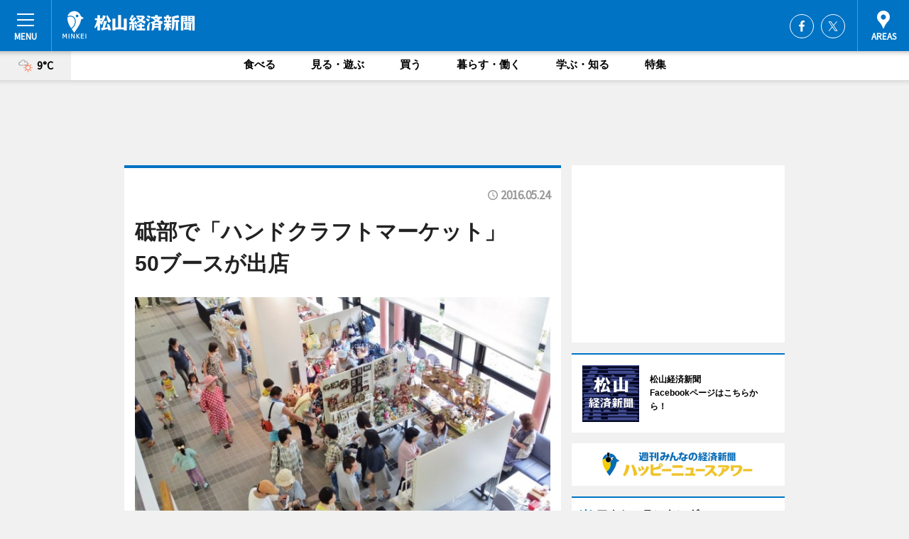

--- FILE ---
content_type: text/html; charset=utf-8
request_url: https://matsuyama.keizai.biz/headline/1796/
body_size: 67837
content:
<!DOCTYPE HTML>
<html>
<head>
<meta http-equiv="Content-Type" content="text/html; charset=utf-8">
<meta name="viewport" content="width=device-width,initial-scale=1,minimum-scale=1,maximum-scale=1,user-scalable=no">
<title>砥部で「ハンドクラフトマーケット」　50ブースが出店 - 松山経済新聞</title>

<meta name="keywords" content="愛媛,松山,経済,新聞,ニュース,カルチャー">
<meta name="description" content="砥部町文化会館（伊予郡砥部町宮内）で5月29日、「ハンドクラフトマーケット」が開催される。">
<meta property="fb:app_id" content="353092698125031">
<meta property="fb:admins" content="100001334499453">
<meta property="og:site_name" content="松山経済新聞">
<meta property="og:locale" content="ja_JP">
<meta property="og:type" content="article">
<meta name="twitter:card" content="summary_large_image">
<meta name="twitter:site" content="@minkei">
<meta property="og:title" content="砥部で「ハンドクラフトマーケット」　50ブースが出店">
<meta name="twitter:title" content="砥部で「ハンドクラフトマーケット」　50ブースが出店">
<link rel="canonical" href="https://matsuyama.keizai.biz/headline/1796/">
<meta property="og:url" content="https://matsuyama.keizai.biz/headline/1796/">
<meta name="twitter:url" content="https://matsuyama.keizai.biz/headline/1796/">
<meta property="og:description" content="砥部町文化会館（伊予郡砥部町宮内）で5月29日、「ハンドクラフトマーケット」が開催される。">
<meta name="twitter:description" content="砥部町文化会館（伊予郡砥部町宮内）で5月29日、「ハンドクラフトマーケット」が開催される。">
<meta property="og:image" content="https://images.keizai.biz/matsuyama_keizai/headline/1464071575_photo.jpg">
<meta name="twitter:image" content="https://images.keizai.biz/matsuyama_keizai/headline/1464071575_photo.jpg">
<link href="https://images.keizai.biz/favicon.ico" rel="shortcut icon">
<link href="https://ex.keizai.biz/common.8.3.0/css.1.0.6/common.min.css?1768990908" rel="stylesheet" type="text/css">
<link href="https://ex.keizai.biz/common.8.3.0/css.1.0.6/single.min.css?1768990908" rel="stylesheet" type="text/css">
<link href="https://matsuyama.keizai.biz/css/style.css" rel="stylesheet" type="text/css">
<link href="https://ex.keizai.biz/common.8.3.0/css.1.0.6/all.min.css" rel="stylesheet" type="text/css">
<link href="https://fonts.googleapis.com/css?family=Source+Sans+Pro" rel="stylesheet">
<link href="https://cdn.jsdelivr.net/npm/yakuhanjp@3.0.0/dist/css/yakuhanjp.min.css" rel=”preload” as="stylesheet" type="text/css">
<link href="https://ex.keizai.biz/common.8.3.0/css.1.0.6/print.min.css" media="print" rel="stylesheet" type="text/css">
<script>
var microadCompass = microadCompass || {};
microadCompass.queue = microadCompass.queue || [];
</script>
<script charset="UTF-8" src="//j.microad.net/js/compass.js" onload="new microadCompass.AdInitializer().initialize();" async></script>
<script type="text/javascript">
var PWT={};
var pbjs = pbjs || {};
pbjs.que = pbjs.que || [];
var googletag = googletag || {};
googletag.cmd = googletag.cmd || [];
var gptRan = false;
PWT.jsLoaded = function(){
    if(!location.hostname.match(/proxypy.org|printwhatyoulike.com/)){
        loadGPT();
    }
};
var loadGPT = function(){
    if (!gptRan) {
        gptRan = true;
        var gads = document.createElement('script');
        var useSSL = 'https:' == document.location.protocol;
        gads.src = (useSSL ? 'https:' : 'http:') + '//securepubads.g.doubleclick.net/tag/js/gpt.js';
        gads.async = true;
        var node = document.getElementsByTagName('script')[0];
        node.parentNode.insertBefore(gads, node);
        var pbjsEl = document.createElement("script");
        pbjsEl.type = "text/javascript";
        pbjsEl.src = "https://anymind360.com/js/2131/ats.js";
        var pbjsTargetEl = document.getElementsByTagName("head")[0];
        pbjsTargetEl.insertBefore(pbjsEl, pbjsTargetEl.firstChild);
    }
};
setTimeout(loadGPT, 500);
</script>
<script type="text/javascript">
(function() {
var purl = window.location.href;
var url = '//ads.pubmatic.com/AdServer/js/pwt/157255/3019';
var profileVersionId = '';
if(purl.indexOf('pwtv=')>0){
    var regexp = /pwtv=(.*?)(&|$)/g;
    var matches = regexp.exec(purl);
    if(matches.length >= 2 && matches[1].length > 0){
    profileVersionId = '/'+matches[1];
    }
}
var wtads = document.createElement('script');
wtads.async = true;
wtads.type = 'text/javascript';
wtads.src = url+profileVersionId+'/pwt.js';
var node = document.getElementsByTagName('script')[0];
node.parentNode.insertBefore(wtads, node);
})();
</script>
<script>
window.gamProcessed = false;
window.gamFailSafeTimeout = 5e3;
window.reqGam = function () {
    if (!window.gamProcessed) {
        window.gamProcessed = true;
        googletag.cmd.push(function () {
            googletag.pubads().refresh();
        });
    }
};
setTimeout(function () {
    window.reqGam();
}, window.gamFailSafeTimeout);
var googletag = googletag || {};
googletag.cmd = googletag.cmd || [];
googletag.cmd.push(function(){
let issp = false;
let hbSlots = new Array();
let amznSlots = new Array();
const ua = window.navigator.userAgent.toLowerCase();
if (ua.indexOf('iphone') > 0 || ua.indexOf('ipod') > 0 || ua.indexOf('android') > 0 && ua.indexOf('mobile') > 0) {
    issp = true;
}
if (issp === true) {
    amznSlots.push(googletag.defineSlot('/159334285/sp_minkei_header_1st', [[320, 100], [320, 50]], 'div-gpt-ad-1576055139196-0').addService(googletag.pubads()));
    hbSlots.push(googletag.defineSlot('/159334285/sp_minkei_list_1st', [[336, 280], [300, 250], [320, 100], [320, 50], [200, 200], 'fluid'], 'div-gpt-ad-1580717788210-0').addService(googletag.pubads()));
    hbSlots.push(googletag.defineSlot('/159334285/sp_minkei_inarticle', ['fluid', [300, 250], [336, 280], [320, 180], [1, 1]], 'div-gpt-ad-1576055195029-0').addService(googletag.pubads()));
    hbSlots.push(googletag.defineSlot('/159334285/sp_minkei_footer_1st', ['fluid', [300, 250], [336, 280], [320, 100], [320, 50], [200, 200]], 'div-gpt-ad-1576055033248-0').addService(googletag.pubads()));
    hbSlots.push(googletag.defineSlot('/159334285/sp_minkei_footer_2nd', [[300, 250], 'fluid', [336, 280], [320, 180], [320, 100], [320, 50], [200, 200]], 'div-gpt-ad-1576037774006-0').addService(googletag.pubads()));
    hbSlots.push(googletag.defineSlot('/159334285/sp_minkei_footer_3rd', [[300, 250], [336, 280], [320, 100], [320, 50], [200, 200], 'fluid'], 'div-gpt-ad-1576055085577-0').addService(googletag.pubads()));
    hbSlots.push(googletag.defineSlot('/159334285/sp_minkei_overlay', [320, 50], 'div-gpt-ad-1584427815478-0').addService(googletag.pubads()));
    hbSlots.push(googletag.defineSlot('/159334285/sp_minkei_infeed_1st', ['fluid', [320, 100], [300, 100]], 'div-gpt-ad-1580370696425-0').addService(googletag.pubads()));
    hbSlots.push(googletag.defineSlot('/159334285/sp_minkei_infeed_2st', [[300, 100], 'fluid', [320, 100]], 'div-gpt-ad-1580370846543-0').addService(googletag.pubads()));
    hbSlots.push(googletag.defineSlot('/159334285/sp_minkei_infeed_3rd', [[300, 100], 'fluid', [320, 100]], 'div-gpt-ad-1580370937978-0').addService(googletag.pubads()));
} else {
    amznSlots.push(googletag.defineSlot('/159334285/pc_minkei_header_1st', [[728, 90], [750, 100], [970, 90]], 'div-gpt-ad-1576054393576-0').addService(googletag.pubads()));
    amznSlots.push(googletag.defineSlot('/159334285/pc_minkei_right_1st', ['fluid', [300, 250]], 'div-gpt-ad-1576054711791-0').addService(googletag.pubads()));
    hbSlots.push(googletag.defineSlot('/159334285/pc_minkei_right_2nd', ['fluid', [300, 250], [200, 200]], 'div-gpt-ad-1576054772252-0').addService(googletag.pubads()));
    hbSlots.push(googletag.defineSlot('/159334285/pc_minkei_inarticle', ['fluid', [300, 250], [336, 280]], 'div-gpt-ad-1576054895453-0').addService(googletag.pubads()));
    hbSlots.push(googletag.defineSlot('/159334285/pc_minkei_right_3rd', [[300, 250], 'fluid', [300, 600], [160, 600], [200, 200]], 'div-gpt-ad-1576054833870-0').addService(googletag.pubads()));
    amznSlots.push(googletag.defineSlot('/159334285/pc_minkei_left_1st', ['fluid', [300, 250]], 'div-gpt-ad-1576037145616-0'). addService(googletag.pubads()));
    hbSlots.push(googletag.defineSlot('/159334285/pc_minkei_infeed_1st', ['fluid'], 'div-gpt-ad-1580370696425-0').addService(googletag.pubads()));
    hbSlots.push(googletag.defineSlot('/159334285/pc_minkei_infeed_2st', ['fluid'], 'div-gpt-ad-1580370846543-0').addService(googletag.pubads()));
    hbSlots.push(googletag.defineSlot('/159334285/pc_minkei_infeed_3rd', ['fluid'], 'div-gpt-ad-1580370937978-0').addService(googletag.pubads()));
}

const interstitialSlot = googletag.defineOutOfPageSlot('/159334285/minkei_interstitial', googletag.enums.OutOfPageFormat.INTERSTITIAL);
if (interstitialSlot) amznSlots.push(interstitialSlot.addService(googletag.pubads()));
if (!googletag.pubads().isInitialLoadDisabled()) {
    googletag.pubads().disableInitialLoad();
}
googletag.pubads().enableSingleRequest();
googletag.pubads().collapseEmptyDivs();
googletag.enableServices();
googletag.pubads().refresh(amznSlots);
googletag.pubads().addEventListener('slotRequested', function(event) {
var elemId = event.slot.getSlotElementId();
for (var i = 0; i < hbSlots.length; i++) {
    if (hbSlots[i].getSlotElementId() == elemId) {
        window.gamProcessed = true;
    }
}
});
});
</script>
<script async src="//pagead2.googlesyndication.com/pagead/js/adsbygoogle.js"></script>
<script src="https://cdn.gmossp-sp.jp/ads/receiver.js"></script>
</head>
<body>

<div id="wrap">
<div id="header">
<div class="inner">
<div id="menuBtn"><span></span></div>
<h1 class="logo"><a href="https://matsuyama.keizai.biz/">松山経済新聞</a></h1>
<div id="areasBtn"><span></span></div>
<ul class="sns">
<li class="fb"><a href="https://www.facebook.com/matsuyamakeizai" target="_blank">Facebook</a></li><li class="tw"><a href="https://twitter.com/matsuyamakeizai" target="_blank">Twitter</a></li></ul>
</div>
</div>
<div id="gNavi">
<div id="weather"><a href="https://matsuyama.keizai.biz/weather/"><img src="https://images.keizai.biz/img/weather/201.svg" alt=""><span>9°C</span></a></div>
<div class="link">
<ul>
<li><a href="https://matsuyama.keizai.biz/gourmet/archives/1/">食べる</a></li>
<li><a href="https://matsuyama.keizai.biz/play/archives/1/">見る・遊ぶ</a></li>
<li><a href="https://matsuyama.keizai.biz/shopping/archives/1/">買う</a></li>
<li><a href="https://matsuyama.keizai.biz/life/archives/1/">暮らす・働く</a></li>
<li><a href="https://matsuyama.keizai.biz/study/archives/1/">学ぶ・知る</a></li>
<li><a href="https://matsuyama.keizai.biz/special/archives/1/">特集</a></li>
</ul>
</div>
</div>
<div id="topBnr">
<script>
const spw = 430;
const hbnr = document.createElement('div');
const cbnr = document.createElement('div');
if (screen.width <= spw) {
    hbnr.classList.add("bnrW320");
    cbnr.setAttribute('id', 'div-gpt-ad-1576055139196-0');
} else {
    hbnr.classList.add("bnrWPC");
    cbnr.setAttribute('id', 'div-gpt-ad-1576054393576-0');
}
hbnr.appendChild(cbnr);
document.currentScript.parentNode.appendChild(hbnr);
if (screen.width <= spw) {
    googletag.cmd.push(function() { googletag.display('div-gpt-ad-1576055139196-0'); });
} else {
    googletag.cmd.push(function() { googletag.display('div-gpt-ad-1576054393576-0'); });
}
</script>
</div>

<div id="container">
<div class="contents" id="topBox">
<div class="box">
<div class="ttl">
<span></span>
<time>2016.05.24</time>
<h1>砥部で「ハンドクラフトマーケット」　50ブースが出店</h1>
</div>
<div class="main">
<img src="https://images.keizai.biz/matsuyama_keizai/headline/1464071575_photo.jpg" alt="前回のイベントの様子">
<h2>前回のイベントの様子</h2>
</div>
<script>var _puri = "https://matsuyama.keizai.biz/headline/1796/";</script>
<div class="snsArea">
<ul>
<li class="fb"><a href="https://www.facebook.com/share.php?u=https://matsuyama.keizai.biz/headline/1796/" class="popup" target="_blank"></a><span id="fb_count"><p id="fb_count_num">0</p></span></li>
<li class="tw"><a href="https://twitter.com/intent/tweet?url=https://matsuyama.keizai.biz/headline/1796/&text=砥部で「ハンドクラフトマーケット」　50ブースが出店" class="popup" target="_blank"></a></li>
<li class="line"><a href="https://line.me/R/msg/text/?%E7%A0%A5%E9%83%A8%E3%81%A7%E3%80%8C%E3%83%8F%E3%83%B3%E3%83%89%E3%82%AF%E3%83%A9%E3%83%95%E3%83%88%E3%83%9E%E3%83%BC%E3%82%B1%E3%83%83%E3%83%88%E3%80%8D%E3%80%8050%E3%83%96%E3%83%BC%E3%82%B9%E3%81%8C%E5%87%BA%E5%BA%97%0d%0ahttps%3A%2F%2Fmatsuyama.keizai.biz%2Fheadline%2F1796%2F" class="popup" target="_blank"></a></li>
<li class="htn"><a href="http://b.hatena.ne.jp/entry/https://matsuyama.keizai.biz/headline/1796/" target="_blank"></a><span id="htn_count">&nbsp;</span></li>
</ul>
</div>
<div class="txt">
<div class="img">
<p>　砥部町文化会館（伊予郡砥部町宮内）で5月29日、「ハンドクラフトマーケット」が開催される。</p>
<p><a href="http://matsuyama.keizai.biz/photoflash/957/" class="photo">前回のイベントの様子</a></p>
<div class="bnr">
<script>
const _bnr = document.createElement('div');
if (screen.width <= spw) {
  _bnr.setAttribute('id', 'div-gpt-ad-1576055195029-0');
} else {
  _bnr.setAttribute('id', 'div-gpt-ad-1576054895453-0');
}
document.currentScript.parentNode.appendChild(_bnr);
if (screen.width <= spw) {
  googletag.cmd.push(function() { googletag.display('div-gpt-ad-1576055195029-0'); });
} else {
  googletag.cmd.push(function() { googletag.display('div-gpt-ad-1576054895453-0'); });
}
</script>
<span>［広告］</span></div>
<p>　個人で手作り作品を製作している人や販売している人々が出店・販売することで人や物のつながりや今後の製作・販売意欲を高めることを目的として開催する同イベントは、今回で17回目。毎回1000人ほどが来場し、購入者と作家が直接コミュニケーションを取る機会となっている。</p>
<p>　今回は洋服やアクセサリー、小物など50ブースが出店予定。1階ロビーでは福祉施設「ハートピアみなみ」が初出店し、手作り弁当や無添加クッキーを販売するほか、出張カフェ「おでカフェ」によるコーヒー、ジュース、ブラウニーの提供も。</p>
<p>　2階調理室前では、同会館主催のパン教室「一日パン屋さん」によるはだか麦を使ったあんぱんやメロンパン（2個入り＝300円）などのパンの販売を行う。</p>
<p>　同館担当者は「新規出店者や、出店希望、継続開催希望者の声は多く、イベントの意義を感じている。今後より多くの出店を増やせるようブースの大きさや出店物のバリエーションを増やすなどの検討をしている」と話す。「今後も人や物のつながりや出店者の製作意欲を高めていけるような催し作りを行っていきたい」とも。</p>
<p>　開催時間は10時～15時（パンの販売は14時まで）。</p>
</div>
</div>
<ul class="btnList article">
<li class="send"><a href="https://matsuyama.keizai.biz/mapnews/1796/">地図を見る</a></li>
</ul>
</div>
<div class="box">
<ul class="thumb related">
<li>
<a href="http://abeno.keizai.biz/headline/2148/">
<div class="img"><img src="https://images.keizai.biz/abeno_keizai/thumbnail/1463994980_mini.jpg" alt=""></div>
<div class="relbox">
<h3>阿倍野の桃ヶ池長屋で「むすびの市」 手作り品販売など（あべの経済新聞）</h3>
<small>あべの経済新聞</small>
</div>
</a>
</li>
<li>
<a href="http://yokote.keizai.biz/headline/117/">
<div class="img"><img src="https://images.keizai.biz/yokote_keizai/thumbnail/1463988295_mini.jpg" alt=""></div>
<div class="relbox">
<h3>湯沢で「ゆざわグリーンマルシェ」 手作り雑貨や工芸作家ら47組参加（横手経済新聞）</h3>
<small>横手経済新聞</small>
</div>
</a>
</li>
</ul>
<ul class="thumb related nb">
<li>
<a href="http://tenjin.keizai.biz/headline/5450/">
<div class="img"><img src="https://images.keizai.biz/tenjin_keizai/thumbnail/1463969457_mini.jpg" alt=""></div>
<div class="relbox">
<h3>福岡・薬院でのみの市「てんてん市」×飲食店はしご「サルー祭り」（天神経済新聞）</h3>
<small>天神経済新聞</small>
</div>
</a>
</li>
<li>
<a href="http://funabashi.keizai.biz/headline/1478/">
<div class="img"><img src="https://images.keizai.biz/funabashi_keizai/thumbnail/1463732437_mini.jpg" alt=""></div>
<div class="relbox">
<h3>船橋「春のきらゆめ」にアート＆クラフト市が初出店 芸術家の作品も（船橋経済新聞）</h3>
<small>船橋経済新聞</small>
</div>
</a>
</li>
</ul>
<ul class="thumb related nb">
<li class="link"><div class="sdbox"><a href="http://www.tobebunka.jp/" target="_blank" class="win">砥部町文化会館</a></div></li>
</ul>
<ul class="snsList">
<li>
<a href="https://twitter.com/share" class="twitter-share-button popup" data-url="https://matsuyama.keizai.biz/headline/1796/" data-text="砥部で「ハンドクラフトマーケット」　50ブースが出店" data-lang="ja"></a><script>!function(d,s,id){var js,fjs=d.getElementsByTagName(s)[0],p='https';if(!d.getElementById(id)){js=d.createElement(s);js.id=id;js.src=p+'://platform.twitter.com/widgets.js';fjs.parentNode.insertBefore(js,fjs);}}(document, 'script', 'twitter-wjs');</script>
</li>
<li>
<div id="fb-root"></div>
<script async defer crossorigin="anonymous" src="https://connect.facebook.net/ja_JP/sdk.js#xfbml=1&version=v9.0&appId=353092698125031&autoLogAppEvents=1" nonce="mlP5kZZA"></script>
<div class="fb-share-button" data-href="https://matsuyama.keizai.biz/headline/1796/" data-layout="button_count" data-size="small"><a target="_blank" href="https://www.facebook.com/sharer/sharer.php?u=https%3A%2F%2Fmatsuyama.keizai.biz%2Fheadline%2F1796%2F&amp;src=sdkpreparse" class="fb-xfbml-parse-ignore">シェア</a></div>
</li>
<li>
<div class="line-it-button" data-lang="ja" data-type="share-a" data-url="https://matsuyama.keizai.biz/headline/1796/" style="display: none;"></div>
<script src="https://d.line-scdn.net/r/web/social-plugin/js/thirdparty/loader.min.js" async="async" defer="defer"></script>
</li>
<li>
<a href="http://b.hatena.ne.jp/entry/" class="hatena-bookmark-button" data-hatena-bookmark-layout="basic-label-counter" data-hatena-bookmark-lang="ja" data-hatena-bookmark-height="20" title="はてなブックマークに追加"><img src="https://b.st-hatena.com/images/entry-button/button-only@2x.png" alt="はてなブックマークに追加" width="20" height="20" style="border: none;" /></a><script type="text/javascript" src="https://b.st-hatena.com/js/bookmark_button.js" charset="utf-8" async="async"></script>
</li>
</ul>
<div class="pager">
<ul>
<li class="prev"><a href="https://matsuyama.keizai.biz/headline/1795/"><span>前の記事</span></a></li><li class="next"><a href="https://matsuyama.keizai.biz/headline/1797/"><span>次の記事</span></a></li></ul>
</div>
</div>
</div>
<div class="box" style="text-align: center;">
<div id="middleBnr" class="box bnr">
<script>
if (screen.width <= spw) {
    const _cMiddleBnr = document.createElement('div');
    _cMiddleBnr.setAttribute('id', 'div-gpt-ad-1580717788210-0');
    document.currentScript.parentNode.appendChild(_cMiddleBnr);
    googletag.cmd.push(function() { googletag.display('div-gpt-ad-1580717788210-0'); });
}
</script>

</div>
</div>
<div id="info">
<div id="category">

<div class="box special">
<div class="ttl"><h2>特集</h2></div>
<ul class="thumbB">
<li>
<a href="https://matsuyama.keizai.biz/column/1/">
<div class="img"><img class="lazy" src="https://images.keizai.biz/img/extras/noimage.png" data-src="https://matsuyama.keizai.biz/img/column/1623739602/1623812043index.jpg" alt="【地域特集】三津「旧鈴木家住宅」が国の登録有形文化財に　地域内で8棟目の登録"></div>
<div class="block">
<span>エリア特集</span>
<h3>【地域特集】三津「旧鈴木家住宅」が国の登録有形文化財に　地域内で8棟目の登録</h3>
</div>
</a>
</li>
</ul>
<div class="more"><a href="https://matsuyama.keizai.biz/special/archives/1/"><span>もっと見る</span></a></div>
</div>
<div class="box latestnews">
<div class="ttl"><h2>最新ニュース</h2></div>
<div class="thumbA">
<a href="https://matsuyama.keizai.biz/headline/2563/">
<div class="img">
<img src="https://images.keizai.biz/matsuyama_keizai/headline/1647217571_photo.jpg" alt="">
</div>
<span>見る・遊ぶ</span>
<h3>松山で早崎雅巳さんの個展「Snow Boots」　東温拠点に多彩な活動</h3>
<p>松山の「3ta2（サンタニ）ギャラリー」（松山市高井町、TEL 089-970-1043）で3月5日から、愛媛県在住のアーティスト早崎雅巳さんの個展「Snow Boots」が開かれている。</p>
</a>
</div>
<ul class="thumbC">
<li>
<a href="https://matsuyama.keizai.biz/headline/2562/">
<div class="img">
<img src="https://images.keizai.biz/matsuyama_keizai/thumbnail/1646206894_mini.jpg" alt="">
</div>
<div class="block">
<span>暮らす・働く</span><h3>松山で「愛媛デジ女プロジェクト」　仲間と一緒にデジタル技術学んでスキルアップ</h3>
</div>
</a>
</li>
<li>
<a href="https://matsuyama.keizai.biz/headline/2561/">
<div class="img">
<img src="https://images.keizai.biz/matsuyama_keizai/thumbnail/1645182692_mini.jpg" alt="">
</div>
<div class="block">
<span>暮らす・働く</span><h3>松山のコワーキングスペース5施設が無料体験利用ウイーク　オンラインイベントも</h3>
</div>
</a>
</li>
<li>
<a href="https://matsuyama.keizai.biz/headline/2560/">
<div class="img">
<img src="https://images.keizai.biz/matsuyama_keizai/thumbnail/1645165751_mini.jpg" alt="">
</div>
<div class="block">
<span>暮らす・働く</span><h3>都市部人材と地域企業をマッチング　松山で「だんだん複業団」事例報告会</h3>
</div>
</a>
</li>
<li>
<a href="https://matsuyama.keizai.biz/headline/2559/">
<div class="img">
<img src="https://images.keizai.biz/matsuyama_keizai/thumbnail/1644983984_mini.jpg" alt="">
</div>
<div class="block">
<span>食べる</span><h3>松山・三津のビストロサンジャック、瀬戸内魚介欧風ラーメンを週末限定で提供</h3>
</div>
</a>
</li>
<li>
<a href="https://matsuyama.keizai.biz/headline/2558/">
<div class="img">
<img src="https://images.keizai.biz/matsuyama_keizai/thumbnail/1643692228_mini.jpg" alt="">
</div>
<div class="block">
<span>食べる</span><h3>松山に食料雑貨店「スリープサンデーサロン」　国内外のこだわり食品や調味料そろえる</h3>
</div>
</a>
</li>
<li id="_ads">
<div id='div-gpt-ad-1580370696425-0'>
<script>
googletag.cmd.push(function() { googletag.display('div-gpt-ad-1580370696425-0'); });
</script>
</div>
</li>

</ul>
<div class="more"><a href="https://matsuyama.keizai.biz/headline/archives/1/"><span>もっと見る</span></a></div>
</div>
<div class="box play">
<div class="ttl"><h2>見る・遊ぶ</h2></div>
<div class="thumbA">
<a href="https://matsuyama.keizai.biz/headline/2563/">
<div class="img"><img class="lazy" src="https://images.keizai.biz/img/extras/noimage.png" data-src="https://images.keizai.biz/matsuyama_keizai/headline/1647217571_photo.jpg" alt=""></div>
<span>見る・遊ぶ</span>
<h3>松山で早崎雅巳さんの個展「Snow Boots」　東温拠点に多彩な活動</h3>
<p>松山の「3ta2（サンタニ）ギャラリー」（松山市高井町、TEL 089-970-1043）で3月5日から、愛媛県在住のアーティスト早崎雅巳さんの個展「Snow Boots」が開かれている。</p>
</a>
</div>
<ul class="thumbC">
<li>
<a href="https://matsuyama.keizai.biz/headline/2556/">
<div class="img"><img class="lazy" src="https://images.keizai.biz/img/extras/noimage.png" data-src="https://images.keizai.biz/matsuyama_keizai/headline/1642487532.jpg" alt=""></div>
<div class="block">
<span>見る・遊ぶ</span>
<h3>松山で小さな版画の展覧会「シードストーリーズ21＿22」 さまざまな技法の魅力伝える</h3>
</div>
</a>
</li>
<li>
<a href="https://matsuyama.keizai.biz/headline/2554/">
<div class="img"><img class="lazy" src="https://images.keizai.biz/img/extras/noimage.png" data-src="https://images.keizai.biz/matsuyama_keizai/headline/1640852519.jpg" alt=""></div>
<div class="block">
<span>見る・遊ぶ</span>
<h3>三津浜商店街で「ながーい新年書き初め大会」　冬休みの書き初め仕上げるコーナーも</h3>
</div>
</a>
</li>
<li>
<a href="https://matsuyama.keizai.biz/headline/2552/">
<div class="img"><img class="lazy" src="https://images.keizai.biz/img/extras/noimage.png" data-src="https://images.keizai.biz/matsuyama_keizai/headline/1640666279.jpg" alt=""></div>
<div class="block">
<span>見る・遊ぶ</span>
<h3>松山で「愛媛・演劇の21世紀チラシーアーカイブ展」トーク企画や演劇人サミットも</h3>
</div>
</a>
</li>
<li id="_ads15">
<div id='div-gpt-ad-1580370846543-0'>
<script>
googletag.cmd.push(function() { googletag.display('div-gpt-ad-1580370846543-0'); });
</script>
</div>
</li>

</ul>
<div class="more"><a href="https://matsuyama.keizai.biz/play/archives/1/"><span>もっと見る</span></a></div>
</div>
<script>
if (screen.width <= spw) {
    const _bnr = document.createElement('div');
    const _cbnr = document.createElement('div');
    _bnr.classList.add('box', 'oauth', 'sp');
    _cbnr.setAttribute('id', 'div-gpt-ad-1580370696425-0');
    _bnr.appendChild(_cbnr);
    document.currentScript.parentNode.appendChild(_bnr);
    googletag.cmd.push(function() { googletag.display('div-gpt-ad-1580370696425-0'); });
}
</script>
<div class="box study">
<div class="ttl"><h2>学ぶ・知る</h2></div>
<div class="thumbA">
<a href="https://matsuyama.keizai.biz/headline/2562/">
<div class="img"><img class="lazy" src="https://images.keizai.biz/img/extras/noimage.png" data-src="https://images.keizai.biz/matsuyama_keizai/headline/1646206894_photo.jpg" alt=""></div>
<span>学ぶ・知る</span>
<h3>松山で「愛媛デジ女プロジェクト」　仲間と一緒にデジタル技術学んでスキルアップ</h3>
<p>松山で2月17日、女性が基礎的なデジタル技術を身につけて「働き方のアップデート」を目指す人材教育サービス「愛媛デジ女JOBトレーニング」が開講した。</p>
</a>
</div>
<ul class="thumbC">
<li>
<a href="https://matsuyama.keizai.biz/headline/2561/">
<div class="img"><img class="lazy" src="https://images.keizai.biz/img/extras/noimage.png" data-src="https://images.keizai.biz/matsuyama_keizai/headline/1645182692.jpg" alt=""></div>
<div class="block">
<span>学ぶ・知る</span>
<h3>松山のコワーキングスペース5施設が無料体験利用ウイーク　オンラインイベントも</h3>
</div>
</a>
</li>
<li>
<a href="https://matsuyama.keizai.biz/headline/2560/">
<div class="img"><img class="lazy" src="https://images.keizai.biz/img/extras/noimage.png" data-src="https://images.keizai.biz/matsuyama_keizai/headline/1645165751.jpg" alt=""></div>
<div class="block">
<span>学ぶ・知る</span>
<h3>都市部人材と地域企業をマッチング　松山で「だんだん複業団」事例報告会</h3>
</div>
</a>
</li>
<li>
<a href="https://matsuyama.keizai.biz/headline/2558/">
<div class="img"><img class="lazy" src="https://images.keizai.biz/img/extras/noimage.png" data-src="https://images.keizai.biz/matsuyama_keizai/headline/1643692228.jpg" alt=""></div>
<div class="block">
<span>学ぶ・知る</span>
<h3>松山に食料雑貨店「スリープサンデーサロン」　国内外のこだわり食品や調味料そろえる</h3>
</div>
</a>
</li>
<li id="_ads25">
<div id='div-gpt-ad-1580370937978-0'>
<script>
googletag.cmd.push(function() { googletag.display('div-gpt-ad-1580370937978-0'); });
</script>
</div>
</li>

</ul>
<div class="more"><a href="https://matsuyama.keizai.biz/study/archives/1/"><span>もっと見る</span></a></div>
</div>
<script>
if (screen.width <= spw) {
    const _bnr = document.createElement('div');
    const _cbnr = document.createElement('div');
    _bnr.classList.add('rb', 'sp');
    _cbnr.setAttribute('id', 'div-gpt-ad-1576037774006-0');
    _bnr.appendChild(_cbnr);
    document.currentScript.parentNode.appendChild(_bnr);
    googletag.cmd.push(function() { googletag.display('div-gpt-ad-1576037774006-0'); });
}
</script>
<div class="box life">
<div class="ttl"><h2>暮らす・働く</h2></div>
<div class="thumbA">
<a href="https://matsuyama.keizai.biz/headline/2562/">
<div class="img"><img class="lazy" src="https://images.keizai.biz/img/extras/noimage.png" data-src="https://images.keizai.biz/matsuyama_keizai/headline/1646206894_photo.jpg" alt=""></div>
<span>暮らす・働く</span>
<h3>松山で「愛媛デジ女プロジェクト」　仲間と一緒にデジタル技術学んでスキルアップ</h3>
<p>松山で2月17日、女性が基礎的なデジタル技術を身につけて「働き方のアップデート」を目指す人材教育サービス「愛媛デジ女JOBトレーニング」が開講した。</p>
</a>
</div>
<ul class="thumbC">
<li>
<a href="https://matsuyama.keizai.biz/headline/2561/">
<div class="img"><img class="lazy" src="https://images.keizai.biz/img/extras/noimage.png" data-src="https://images.keizai.biz/matsuyama_keizai/headline/1645182692.jpg" alt=""></div>
<div class="block">
<span>暮らす・働く</span>
<h3>松山のコワーキングスペース5施設が無料体験利用ウイーク　オンラインイベントも</h3>
</div>
</a>
</li>
<li>
<a href="https://matsuyama.keizai.biz/headline/2560/">
<div class="img"><img class="lazy" src="https://images.keizai.biz/img/extras/noimage.png" data-src="https://images.keizai.biz/matsuyama_keizai/headline/1645165751.jpg" alt=""></div>
<div class="block">
<span>暮らす・働く</span>
<h3>都市部人材と地域企業をマッチング　松山で「だんだん複業団」事例報告会</h3>
</div>
</a>
</li>
<li>
<a href="https://matsuyama.keizai.biz/headline/2559/">
<div class="img"><img class="lazy" src="https://images.keizai.biz/img/extras/noimage.png" data-src="https://images.keizai.biz/matsuyama_keizai/headline/1644983984.jpg" alt=""></div>
<div class="block">
<span>暮らす・働く</span>
<h3>松山・三津のビストロサンジャック、瀬戸内魚介欧風ラーメンを週末限定で提供</h3>
</div>
</a>
</li>
<li>
<a href="https://matsuyama.keizai.biz/headline/2557/">
<div class="img"><img class="lazy" src="https://images.keizai.biz/img/extras/noimage.png" data-src="https://images.keizai.biz/matsuyama_keizai/headline/1642404315.jpg" alt=""></div>
<div class="block">
<span>暮らす・働く</span>
<h3>企業・個人の「複業好事例」募集　「生き生き働く人を増やして地域を元気に」</h3>
</div>
</a>
</li>

</ul>
<div class="more"><a href="https://matsuyama.keizai.biz/life/archives/1/"><span>もっと見る</span></a></div>
</div>
<script>
if (screen.width <= spw) {
    const _bnr = document.createElement('div');
    const _cbnr = document.createElement('div');
    _bnr.classList.add('rb', 'sp', 'thd');
    _cbnr.setAttribute('id', 'div-gpt-ad-1576055085577-0');
    _bnr.appendChild(_cbnr);
    document.currentScript.parentNode.appendChild(_bnr);
    googletag.cmd.push(function() { googletag.display('div-gpt-ad-1576055085577-0'); });
}
</script>
<div class="box shopping hdSP">
<div class="ttl"><h2>買う</h2></div>
<div class="thumbA">
<a href="https://matsuyama.keizai.biz/headline/2559/">
<div class="img"><img class="lazy" src="https://images.keizai.biz/img/extras/noimage.png" data-src="https://images.keizai.biz/matsuyama_keizai/headline/1644983984_photo.jpg" alt=""></div>
<span>買う</span>
<h3>松山・三津のビストロサンジャック、瀬戸内魚介欧風ラーメンを週末限定で提供</h3>
<p>松山の「ビストロサンジャック」（松山市住吉2）が1月28日から、瀬戸内海産の魚介をベースにした欧風ラーメンランチの提供を週末限定で始めた。</p>
</a>
</div>
<ul class="thumbC">
<li>
<a href="https://matsuyama.keizai.biz/headline/2558/">
<div class="img"><img class="lazy" src="https://images.keizai.biz/img/extras/noimage.png" data-src="https://images.keizai.biz/matsuyama_keizai/headline/1643692228.jpg" alt=""></div>
<div class="block">
<span>買う</span>
<h3>松山に食料雑貨店「スリープサンデーサロン」　国内外のこだわり食品や調味料そろえる</h3>
</div>
</a>
</li>
<li>
<a href="https://matsuyama.keizai.biz/headline/2557/">
<div class="img"><img class="lazy" src="https://images.keizai.biz/img/extras/noimage.png" data-src="https://images.keizai.biz/matsuyama_keizai/headline/1642404315.jpg" alt=""></div>
<div class="block">
<span>買う</span>
<h3>企業・個人の「複業好事例」募集　「生き生き働く人を増やして地域を元気に」</h3>
</div>
</a>
</li>
<li>
<a href="https://matsuyama.keizai.biz/headline/2556/">
<div class="img"><img class="lazy" src="https://images.keizai.biz/img/extras/noimage.png" data-src="https://images.keizai.biz/matsuyama_keizai/headline/1642487532.jpg" alt=""></div>
<div class="block">
<span>買う</span>
<h3>松山で小さな版画の展覧会「シードストーリーズ21＿22」 さまざまな技法の魅力伝える</h3>
</div>
</a>
</li>
<li>
<a href="https://matsuyama.keizai.biz/headline/2550/">
<div class="img"><img class="lazy" src="https://images.keizai.biz/img/extras/noimage.png" data-src="https://images.keizai.biz/matsuyama_keizai/headline/1640045699.jpg" alt=""></div>
<div class="block">
<span>買う</span>
<h3>クラフトジン「道後ジン六媛（ろくひめ）」、松山県域6市町のふるさと納税返礼品にも</h3>
</div>
</a>
</li>

</ul>
<div class="more"><a href="https://matsuyama.keizai.biz/shopping/archives/1/"><span>もっと見る</span></a></div>
</div>
<div class="box gourmet hdSP">
<div class="ttl"><h2>食べる</h2></div>
<div class="thumbA">
<a href="https://matsuyama.keizai.biz/headline/2559/">
<div class="img"><img class="lazy" src="https://images.keizai.biz/img/extras/noimage.png" data-src="https://images.keizai.biz/matsuyama_keizai/headline/1644983984_photo.jpg" alt=""></div>
<span>食べる</span>
<h3>松山・三津のビストロサンジャック、瀬戸内魚介欧風ラーメンを週末限定で提供</h3>
<p>松山の「ビストロサンジャック」（松山市住吉2）が1月28日から、瀬戸内海産の魚介をベースにした欧風ラーメンランチの提供を週末限定で始めた。</p>
</a>
</div>
<ul class="thumbC">
<li>
<a href="https://matsuyama.keizai.biz/headline/2558/">
<div class="img"><img class="lazy" src="https://images.keizai.biz/img/extras/noimage.png" data-src="https://images.keizai.biz/matsuyama_keizai/headline/1643692228.jpg" alt=""></div>
<div class="block">
<span>食べる</span>
<h3>松山に食料雑貨店「スリープサンデーサロン」　国内外のこだわり食品や調味料そろえる</h3>
</div>
</a>
</li>
<li>
<a href="https://matsuyama.keizai.biz/headline/2550/">
<div class="img"><img class="lazy" src="https://images.keizai.biz/img/extras/noimage.png" data-src="https://images.keizai.biz/matsuyama_keizai/headline/1640045699.jpg" alt=""></div>
<div class="block">
<span>食べる</span>
<h3>クラフトジン「道後ジン六媛（ろくひめ）」、松山県域6市町のふるさと納税返礼品にも</h3>
</div>
</a>
</li>
<li>
<a href="https://matsuyama.keizai.biz/headline/2549/">
<div class="img"><img class="lazy" src="https://images.keizai.biz/img/extras/noimage.png" data-src="https://images.keizai.biz/matsuyama_keizai/headline/1639891092.jpg" alt=""></div>
<div class="block">
<span>食べる</span>
<h3>松山の老舗牛丼店「三河屋」の音風景　地域応援プロジェクトEMOCALが配信</h3>
</div>
</a>
</li>
<li>
<a href="https://matsuyama.keizai.biz/headline/2546/">
<div class="img"><img class="lazy" src="https://images.keizai.biz/img/extras/noimage.png" data-src="https://images.keizai.biz/matsuyama_keizai/headline/1639354812.jpg" alt=""></div>
<div class="block">
<span>食べる</span>
<h3>松山三越が全面リニューアルオープン　クリスマスツリーやストリートピアノも登場</h3>
</div>
</a>
</li>
</ul>
<div class="more"><a href="https://matsuyama.keizai.biz/gourmet/archives/1/"><span>もっと見る</span></a></div>
</div>
</div>
<div id="sideCategory">
<div class="side">
<div class="box news">
<div class="ttl"><h3>みん経トピックス</h3></div>
<ul>
<li><a href="http://utsunomiya.keizai.biz/headline/316/"><h4>宇都宮・マロニエプラザで保育職の魅力伝えるフォーラム</h4><small>宇都宮経済新聞</small></a></li>
<li><a href="http://sumida.keizai.biz/headline/1540/"><h4>東向島で「子育て昼スナック」　飲みながら子育て話題に語らいの場を提供へ</h4><small>すみだ経済新聞</small></a></li>
<li><a href="http://akita.keizai.biz/headline/4030/"><h4>「大人絵日記」著者が新刊「イラスト練習帳」　描き込み式でコツ伝授</h4><small>秋田経済新聞</small></a></li>
<li><a href="http://okayama.keizai.biz/headline/1858/"><h4>古書店「よつば文庫」、岡山・オランダ通りに移転　イベントスペースも</h4><small>岡山経済新聞</small></a></li>
<li><a href="http://yamaguchi.keizai.biz/headline/5324/"><h4>山口の「日曜」を楽しく　商店街でマルシェ開催、マグロの振る舞いも</h4><small>山口宇部経済新聞</small></a></li>
</ul>
</div>
<div class="box news release_list">
<div class="ttl"><h3>プレスリリース</h3></div>
<ul>
<li>
<a href="https://matsuyama.keizai.biz/release/523125/">
<h3>【昭和23年創業の老舗 すし丸】シャリがさらなる進化。愛媛県産ブランド米「ひめの凛」を2026年1月15日より全店で導入開始</h3>
</a>
</li>
<li>
<a href="https://matsuyama.keizai.biz/release/522894/">
<h3>【創業77年の老舗 すし丸】2026年 節分「恵方巻」の予約受付を開始</h3>
</a>
</li>
<li>
<a href="https://matsuyama.keizai.biz/release/522737/">
<h3>第44回大王製紙エリエールレディスオープン　トータルバーディ数877個分のエリエール商品を愛媛県下の児童福祉施設に寄贈</h3>
</a>
</li>
</ul>
<div class="more"><a href="https://matsuyama.keizai.biz/release/archives/1/"><span>もっと見る</span></a></div>
</div>

<script>
if (screen.width > spw) {
    const _middleBnr = document.createElement('div');
    const _cMiddleBnr = document.createElement('div');
    _middleBnr.classList.add('box', 'rec');
    _cMiddleBnr.setAttribute('id', 'div-gpt-ad-1576037145616-0');
    _middleBnr.appendChild(_cMiddleBnr);
    document.currentScript.parentNode.appendChild(_middleBnr);
    googletag.cmd.push(function() { googletag.display('div-gpt-ad-1576037145616-0'); });
}
</script>
<script async src="https://yads.c.yimg.jp/js/yads-async.js"></script>
<div class="box yads">
<div id="yad"></div>
<script>
window.YJ_YADS = window.YJ_YADS || { tasks: [] };
if (screen.width <= 750) {
    _yads_ad_ds = '46046_265960';
} else {
    _yads_ad_ds = '12295_268899';
}
window.YJ_YADS.tasks.push({
    yads_ad_ds : _yads_ad_ds,
    yads_parent_element : 'yad'
});
</script>
</div>
</div>
</div>
</div>
<div id="side">
<div class="side top">

<script>
const _recBnr = document.createElement('div');
if (screen.width > spw) {
    const _recCbnr = document.createElement('div');
    _recBnr.setAttribute('id', 'recBanner');
    _recBnr.classList.add('box');
    _recBnr.style.marginTop = '0';
    _recBnr.style.height = '250px';
    _recCbnr.style.height = '250px';
    _recCbnr.setAttribute('id', 'div-gpt-ad-1576054711791-0');
    _recBnr.appendChild(_recCbnr);
    document.currentScript.parentNode.appendChild(_recBnr);
    googletag.cmd.push(function() { googletag.display('div-gpt-ad-1576054711791-0'); });
} else {
    _recBnr.style.marginTop = '-15px';
    document.currentScript.parentNode.appendChild(_recBnr);
}
</script>


<div class="box thumb company">
<ul>
<li>
<a href="https://www.facebook.com/matsuyamakeizai/" target="_blank"><div class="img"><img src="https://matsuyama.keizai.biz/img/banners/1531822376.gif" width="80" height="80" alt="">
</div>
<div class="sdbox">
<h4>松山経済新聞<br />
Facebookページはこちらから！</h4>
</div>
</a>
</li>
</ul>
</div>



<div class="box partner">
<a href="https://minkei.net/radio/" target="_blank"><img src="https://images.keizai.biz/img/banners/happynewshour.png" width="300" height="55" alt="週刊みんなの経済新聞 ハッピーニュースアワー">
</a>
</div>

<div class="box thumb rank">
<div class="ttl"><h3>アクセスランキング</h3></div>
<ul>
<li class="gourmet">
<a href="https://matsuyama.keizai.biz/headline/2412/">
<div class="img"><img src="https://images.keizai.biz/matsuyama_keizai/headline/1600316694.jpg" alt=""></div>
<div class="sdbox">
<h4>フジグラン松山がAI健康アプリ「カロママ」と連携、全国2例目の実証実験</h4>
</div>
</a>
</li>
<li class="play">
<a href="https://matsuyama.keizai.biz/headline/2448/">
<div class="img"><img src="https://images.keizai.biz/matsuyama_keizai/headline/1610523363.jpg" alt=""></div>
<div class="sdbox">
<h4>松山・三津、猫だらけの雑貨店で平岡典子さん個展「お帰りと言わせて」</h4>
</div>
</a>
</li>
<li class="play">
<a href="https://matsuyama.keizai.biz/headline/2428/">
<div class="img"><img src="https://images.keizai.biz/matsuyama_keizai/headline/1602535353.jpg" alt=""></div>
<div class="sdbox">
<h4>松下ユリア・エリカ姉妹製作のアートフィルム「赤糸で縫いとじられた物語」、東温で上映会</h4>
</div>
</a>
</li>
<li class="play">
<a href="https://matsuyama.keizai.biz/headline/2409/">
<div class="img"><img src="https://images.keizai.biz/matsuyama_keizai/headline/1599804269.jpg" alt=""></div>
<div class="sdbox">
<h4>松山に初の「コーダー道場」　好奇心を入り口にプログラミングや電子工作学ぶ</h4>
</div>
</a>
</li>
<li class="play">
<a href="https://matsuyama.keizai.biz/headline/2449/">
<div class="img"><img src="https://images.keizai.biz/matsuyama_keizai/headline/1610942247.jpg" alt=""></div>
<div class="sdbox">
<h4>伊予に寄付型の「制服と学用品のおさがり専門店」格安リユースで新学年をサポート</h4>
</div>
</a>
</li>
</ul>
<div class="more"><a href="https://matsuyama.keizai.biz/access/"><span>もっと見る</span></a></div>
</div>
<script>
if (screen.width <= spw) {
    const _bnr = document.createElement('div');
    const _cbnr = document.createElement('div');
    _bnr.classList.add('box', 'oauth', 'sp');
    _cbnr.setAttribute('id', 'div-gpt-ad-1576055033248-0');
    _bnr.appendChild(_cbnr);
    document.currentScript.parentNode.appendChild(_bnr);
    googletag.cmd.push(function() { googletag.display('div-gpt-ad-1576055033248-0'); });
}
</script>
<div class="box thumb photo">
<div class="ttl"><h3>フォトフラッシュ</h3></div>
<div class="thumbPhoto">
<a href="https://matsuyama.keizai.biz/photoflash/1475/">
<div class="img"><img src="https://images.keizai.biz/matsuyama_keizai/photonews/1647218199_b.jpg" alt=""></div>
<div class="txt"><p>早崎雅巳さんの作品「Snow Boots 05」／Snow Boots＠3ta2ギャラリー</p></div>
</a>
</div>
<ul>
<li>
<a href="https://matsuyama.keizai.biz/photoflash/1473/">
<div class="img"><img src="https://images.keizai.biz/matsuyama_keizai/photonews/1647217988.jpg" alt=""></div>
<div class="sdbox">
<h4>早崎雅巳さんの作品「Snow Boots 06」／Snow Boots＠3ta2ギャラリー</h4>
</div>
</a>
</li>
<li>
<a href="https://matsuyama.keizai.biz/photoflash/1472/">
<div class="img"><img src="https://images.keizai.biz/matsuyama_keizai/photonews/1647217898.jpg" alt=""></div>
<div class="sdbox">
<h4>早崎雅巳さんの作品「February 21, 2022」／Snow Boots＠3ta2ギャラリー</h4>
</div>
</a>
</li>
<li>
<a href="https://matsuyama.keizai.biz/photoflash/1471/">
<div class="img"><img src="https://images.keizai.biz/matsuyama_keizai/photonews/1647217846.jpg" alt=""></div>
<div class="sdbox">
<h4>早崎雅巳さんの作品「February 3, 2022」／Snow Boots＠3ta2ギャラリー</h4>
</div>
</a>
</li>
<li>
<a href="https://matsuyama.keizai.biz/photoflash/1470/">
<div class="img"><img src="https://images.keizai.biz/matsuyama_keizai/photonews/1647217723.jpg" alt=""></div>
<div class="sdbox">
<h4>「Linas as（リアーナス　アズ）　つる性植物として…」（2013年7月、3ta2ギャラリー）</h4>
</div>
</a>
</li>
</ul>
<div class="more"><a href="https://matsuyama.keizai.biz/photoflash/archives/1/"><span>もっと見る</span></a></div>
</div>
<div class="box thumb vote">
<div class="ttl"><h3>松山経済新聞VOTE</h3></div>
<div id="pollformbase">
<h4>どのようなジャンルの記事に興味がありますか？</h4>
<form id="pollform" name="pollform" action="https://matsuyama.keizai.biz/vote.php?vid=2" method="post">
<ul>
<li>
<input type="radio" name="poll" id="poll1" class="poll" value="4" />
<label for="poll1">店舗オープン情報</label>
</li>
<li>
<input type="radio" name="poll" id="poll2" class="poll" value="5" />
<label for="poll2">店舗の新メニュー情報</label>
</li>
<li>
<input type="radio" name="poll" id="poll3" class="poll" value="6" />
<label for="poll3">イベント情報（音楽、美術などの芸術関係イベント）</label>
</li>
<li>
<input type="radio" name="poll" id="poll4" class="poll" value="7" />
<label for="poll4">イベント情報（夏祭り、冬限定などの期間限定イベント）</label>
</li>
<li>
<input type="radio" name="poll" id="poll5" class="poll" value="8" />
<label for="poll5">イベント情報（セミナー等のイベント）</label>
</li>
<li>
<input type="radio" name="poll" id="poll6" class="poll" value="9" />
<label for="poll6">イベント情報（地域限定のイベント等）</label>
</li>
<li>
<input type="radio" name="poll" id="poll7" class="poll" value="10" />
<label for="poll7">映画・ミュージカル等の公演情報</label>
</li>
<li>
<input type="radio" name="poll" id="poll8" class="poll" value="11" />
<label for="poll8">ゆるキャラに関する情報</label>
</li>
<li>
<input type="radio" name="poll" id="poll9" class="poll" value="12" />
<label for="poll9">その他</label>
</li>
</ul>
<input type="hidden" name="vid" value="2" />
<ul class="btnList">
<li class="send"><button type="submit" name="mode" value="send">投票する</button></li>
<li class="res"><button type="submit" name="mode" value="res">結果を見る</button></li>
</ul>
</form>
</div>
</div>
<script>
if (screen.width > spw) {
    const _bnr = document.createElement('div');
    const _cbnr = document.createElement('div');
    _bnr.classList.add('box', 'oauth');
    _cbnr.setAttribute('id', 'div-gpt-ad-1576054772252-0');
    _bnr.appendChild(_cbnr);
    document.currentScript.parentNode.appendChild(_bnr);
    googletag.cmd.push(function() { googletag.display('div-gpt-ad-1576054772252-0'); });
}
</script>
<div class="box thumb world">
<div class="ttl"><h3>ワールドフォトニュース</h3></div>
<div class="thumbPhoto">
<a href="https://matsuyama.keizai.biz/gpnews/1671771/">
<div class="img"><img src="https://images.keizai.biz/img/gp/m0089085686.jpg" alt=""></div>
<div class="txt"><p>キャッチボールする床田　プロ野球</p></div>
</a>
</div>
<ul>
<li>
<a href="https://matsuyama.keizai.biz/gpnews/1671770/">
<div class="img"><img src="https://images.keizai.biz/img/gp/s0089085924.jpg" alt=""></div>
<div class="sdbox">
<h4>公約を発表する藤田共同代表</h4>
</div>
</a>
</li>
<li>
<a href="https://matsuyama.keizai.biz/gpnews/1671769/">
<div class="img"><img src="https://images.keizai.biz/img/gp/s0089085455.jpg" alt=""></div>
<div class="sdbox">
<h4>山崎、開幕投手へ意欲　プロ野球</h4>
</div>
</a>
</li>
<li>
<a href="https://matsuyama.keizai.biz/gpnews/1671768/">
<div class="img"><img src="https://images.keizai.biz/img/gp/s0089085165.jpg" alt=""></div>
<div class="sdbox">
<h4>ドライブスルーもＡＩで</h4>
</div>
</a>
</li>
<li>
<a href="https://matsuyama.keizai.biz/gpnews/1671767/">
<div class="img"><img src="https://images.keizai.biz/img/gp/s0089084667.jpg" alt=""></div>
<div class="sdbox">
<h4>杉浦太陽さんと辻希美さんの夫婦が出席</h4>
</div>
</a>
</li>
</ul>
<div class="more"><a href="https://matsuyama.keizai.biz/gpnews/archives/1/"><span>もっと見る</span></a></div>
</div>
</div>
<script>
if (screen.width > spw) {
    const _bnr = document.createElement('div');
    const _cbnr = document.createElement('div');
    _bnr.classList.add('rb');
    _cbnr.setAttribute('id', 'div-gpt-ad-1576054833870-0');
    _bnr.appendChild(_cbnr);
    document.currentScript.parentNode.appendChild(_bnr);
    googletag.cmd.push(function() { googletag.display('div-gpt-ad-1576054833870-0'); });
}
</script>
</div>
</div>
</div>
<div id="areas">
<div class="bg"></div>
<div class="inner">
<div class="hLogo"><a href="https://minkei.net/">みんなの経済新聞ネットワーク</a></div>
<div class="over">
<div class="box">
<div class="ttl">エリア一覧</div>
<div class="btn">北海道・東北</div>
<ul class="list">
<li><a href="https://kitami.keizai.biz/">北見</a></li>
<li><a href="https://asahikawa.keizai.biz/">旭川</a></li>
<li><a href="https://otaru.keizai.biz/">小樽</a></li>
<li><a href="https://sapporo.keizai.biz/">札幌</a></li>
<li><a href="https://hakodate.keizai.biz/">函館</a></li>
<li><a href="https://aomori.keizai.biz/">青森</a></li>
<li><a href="https://hirosaki.keizai.biz/">弘前</a></li>
<li><a href="https://hachinohe.keizai.biz/">八戸</a></li>
<li><a href="https://morioka.keizai.biz/">盛岡</a></li>
<li><a href="https://sendai.keizai.biz/">仙台</a></li>
<li><a href="https://akita.keizai.biz/">秋田</a></li>
<li><a href="https://yokote.keizai.biz/">横手</a></li>
<li><a href="https://daisen.keizai.biz/">大仙</a></li>
<li><a href="https://fukushima.keizai.biz/">福島</a></li>
</ul>
<div class="btn">関東</div>
<ul class="list">
<li><a href="https://mito.keizai.biz/">水戸</a></li>
<li><a href="https://tsukuba.keizai.biz/">つくば</a></li>
<li><a href="https://ashikaga.keizai.biz/">足利</a></li>
<li><a href="https://utsunomiya.keizai.biz/">宇都宮</a></li>
<li><a href="https://takasaki.keizai.biz/">高崎前橋</a></li>
<li><a href="https://chichibu.keizai.biz/">秩父</a></li>
<li><a href="https://honjo.keizai.biz/">本庄</a></li>
<li><a href="https://kumagaya.keizai.biz/">熊谷</a></li>
<li><a href="https://kawagoe.keizai.biz/">川越</a></li>
<li><a href="https://sayama.keizai.biz/">狭山</a></li>
<li><a href="https://omiya.keizai.biz/">大宮</a></li>
<li><a href="https://urawa.keizai.biz/">浦和</a></li>
<li><a href="https://kawaguchi.keizai.biz/">川口</a></li>
<li><a href="https://kasukabe.keizai.biz/">春日部</a></li>
<li><a href="https://matsudo.keizai.biz/">松戸</a></li>
<li><a href="https://urayasu.keizai.biz/">浦安</a></li>
<li><a href="https://funabashi.keizai.biz/">船橋</a></li>
<li><a href="https://narashino.keizai.biz/">習志野</a></li>
<li><a href="https://chiba.keizai.biz/">千葉</a></li>
<li><a href="https://sotobo.keizai.biz/">外房</a></li>
<li><a href="https://kujukuri.keizai.biz/">九十九里</a></li>
<li><a href="https://machida.keizai.biz/">相模原</a></li>
<li><a href="https://kohoku.keizai.biz/">港北</a></li>
<li><a href="https://www.hamakei.com/">ヨコハマ</a></li>
<li><a href="https://yokosuka.keizai.biz/">横須賀</a></li>
<li><a href="https://zushi-hayama.keizai.biz/">逗子葉山</a></li>
<li><a href="https://kamakura.keizai.biz/">鎌倉</a></li>
<li><a href="https://shonan.keizai.biz/">湘南</a></li>
<li><a href="https://odawara-hakone.keizai.biz/">小田原箱根</a></li>
</ul>
<div class="btn">東京23区</div>
<ul class="list">
<li><a href="https://adachi.keizai.biz/">北千住</a></li>
<li><a href="https://katsushika.keizai.biz/">葛飾</a></li>
<li><a href="https://edogawa.keizai.biz/">江戸川</a></li>
<li><a href="https://koto.keizai.biz/">江東</a></li>
<li><a href="https://sumida.keizai.biz/">すみだ</a></li>
<li><a href="https://asakusa.keizai.biz/">浅草</a></li>
<li><a href="https://bunkyo.keizai.biz/">文京</a></li>
<li><a href="https://akiba.keizai.biz/">アキバ</a></li>
<li><a href="https://nihombashi.keizai.biz/">日本橋</a></li>
<li><a href="https://ginza.keizai.biz/">銀座</a></li>
<li><a href="https://shinbashi.keizai.biz/">新橋</a></li>
<li><a href="https://shinagawa.keizai.biz/">品川</a></li>
<li><a href="https://tokyobay.keizai.biz/">東京ベイ</a></li>
<li><a href="https://roppongi.keizai.biz/">六本木</a></li>
<li><a href="https://akasaka.keizai.biz/">赤坂</a></li>
<li><a href="https://ichigaya.keizai.biz/">市ケ谷</a></li>
<li><a href="https://ikebukuro.keizai.biz/">池袋</a></li>
<li><a href="https://akabane.keizai.biz/">赤羽</a></li>
<li><a href="https://itabashi.keizai.biz/">板橋</a></li>
<li><a href="https://nerima.keizai.biz/">練馬</a></li>
<li><a href="https://takadanobaba.keizai.biz/">高田馬場</a></li>
<li><a href="https://shinjuku.keizai.biz/">新宿</a></li>
<li><a href="https://nakano.keizai.biz/">中野</a></li>
<li><a href="https://koenji.keizai.biz/">高円寺</a></li>
<li><a href="https://kyodo.keizai.biz/">経堂</a></li>
<li><a href="https://shimokita.keizai.biz/">下北沢</a></li>
<li><a href="https://sancha.keizai.biz/">三軒茶屋</a></li>
<li><a href="https://nikotama.keizai.biz/">二子玉川</a></li>
<li><a href="https://jiyugaoka.keizai.biz/">自由が丘</a></li>
<li><a href="https://www.shibukei.com/">シブヤ</a></li>
</ul>
<div class="btn">東京・多摩</div>
<ul class="list">
<li><a href="https://kichijoji.keizai.biz/">吉祥寺</a></li>
<li><a href="https://chofu.keizai.biz/">調布</a></li>
<li><a href="https://tachikawa.keizai.biz/">立川</a></li>
<li><a href="https://hachioji.keizai.biz/">八王子</a></li>
<li><a href="https://machida.keizai.biz/">町田</a></li>
<li><a href="https://nishitama.keizai.biz/">西多摩</a></li>
</ul>
<div class="btn">中部</div>
<ul class="list">
<li><a href="https://kanazawa.keizai.biz/">金沢</a></li>
<li><a href="https://fukui.keizai.biz/">福井</a></li>
<li><a href="https://kofu.keizai.biz/">甲府</a></li>
<li><a href="https://karuizawa.keizai.biz/">軽井沢</a></li>
<li><a href="https://matsumoto.keizai.biz/">松本</a></li>
<li><a href="https://ina.keizai.biz/">伊那</a></li>
<li><a href="https://iida.keizai.biz/">飯田</a></li>
<li><a href="https://mtfuji.keizai.biz/">富士山</a></li>
<li><a href="https://atami.keizai.biz/">熱海</a></li>
<li><a href="https://shimoda.keizai.biz/">伊豆下田</a></li>
<li><a href="https://izu.keizai.biz/">沼津</a></li>
<li><a href="https://hamamatsu.keizai.biz/">浜松</a></li>
<li><a href="https://toyota.keizai.biz/">豊田</a></li>
<li><a href="https://sakae.keizai.biz/">サカエ</a></li>
<li><a href="https://meieki.keizai.biz/">名駅</a></li>
<li><a href="https://iseshima.keizai.biz/">伊勢志摩</a></li>
</ul>
<div class="btn">近畿</div>
<ul class="list">
<li><a href="https://nagahama.keizai.biz/">長浜</a></li>
<li><a href="https://hikone.keizai.biz/">彦根</a></li>
<li><a href="https://omihachiman.keizai.biz/">近江八幡</a></li>
<li><a href="https://biwako-otsu.keizai.biz/">びわ湖大津</a></li>
<li><a href="https://karasuma.keizai.biz/">烏丸</a></li>
<li><a href="https://kyotango.keizai.biz/">京丹後</a></li>
<li><a href="https://nara.keizai.biz/">奈良</a></li>
<li><a href="https://wakayama.keizai.biz/">和歌山</a></li>
<li><a href="https://osakabay.keizai.biz/">大阪ベイ</a></li>
<li><a href="https://higashiosaka.keizai.biz/">東大阪</a></li>
<li><a href="https://abeno.keizai.biz/">あべの</a></li>
<li><a href="https://namba.keizai.biz/">なんば</a></li>
<li><a href="https://semba.keizai.biz/">船場</a></li>
<li><a href="https://kyobashi.keizai.biz/">京橋</a></li>
<li><a href="https://umeda.keizai.biz/">梅田</a></li>
<li><a href="https://amagasaki.keizai.biz/">尼崎</a></li>
<li><a href="https://kobe.keizai.biz/">神戸</a></li>
<li><a href="https://kakogawa.keizai.biz/">加古川</a></li>
<li><a href="https://himeji.keizai.biz/">姫路</a></li>
</ul>
<div class="btn">中国・四国</div>
<ul class="list">
<li><a href="https://tottori.keizai.biz/">鳥取</a></li>
<li><a href="https://unnan.keizai.biz/">雲南</a></li>
<li><a href="https://okayama.keizai.biz/">岡山</a></li>
<li><a href="https://kurashiki.keizai.biz/">倉敷</a></li>
<li><a href="https://hiroshima.keizai.biz/">広島</a></li>
<li><a href="https://shunan.keizai.biz/">周南</a></li>
<li><a href="https://yamaguchi.keizai.biz/">山口宇部</a></li>
<li><a href="https://tokushima.keizai.biz/">徳島</a></li>
<li><a href="https://takamatsu.keizai.biz/">高松</a></li>
<li><a href="https://imabari.keizai.biz/">今治</a></li>
</ul>
<div class="btn">九州</div>
<ul class="list">
<li><a href="https://kokura.keizai.biz/">小倉</a></li>
<li><a href="https://chikuho.keizai.biz/">筑豊</a></li>
<li><a href="https://munakata.keizai.biz/">宗像</a></li>
<li><a href="https://tenjin.keizai.biz/">天神</a></li>
<li><a href="https://hakata.keizai.biz/">博多</a></li>
<li><a href="https://saga.keizai.biz/">佐賀</a></li>
<li><a href="https://nagasaki.keizai.biz/">長崎</a></li>
<li><a href="https://kumamoto.keizai.biz/">熊本</a></li>
<li><a href="https://oita.keizai.biz/">大分</a></li>
<li><a href="https://kitsuki.keizai.biz/">杵築</a></li>
<li><a href="https://miyazaki.keizai.biz/">宮崎</a></li>
<li><a href="https://hyuga.keizai.biz/">日向</a></li>
<li><a href="https://kagoshima.keizai.biz/">鹿児島</a></li>
<li><a href="https://yakushima.keizai.biz/">屋久島</a></li>
<li><a href="https://amami-minamisantou.keizai.biz/">奄美群島南三島</a></li>
<li><a href="https://yambaru.keizai.biz/">やんばる</a></li>
<li><a href="https://ishigaki.keizai.biz/">石垣</a></li>
</ul>
<div class="btn">海外</div>
<ul class="list">
<li><a href="https://taipei.keizai.biz/">台北</a></li>
<li><a href="https://hongkong.keizai.biz/">香港</a></li>
<li><a href="https://bali.keizai.biz/">バリ</a></li>
<li><a href="https://helsinki.keizai.biz/">ヘルシンキ</a></li>
<li><a href="https://vancouver.keizai.biz/">バンクーバー</a></li>
</ul>
<div class="btn">セレクト</div>
<ul class="list">
<li><a href="https://minkei.net/fukkou/archives/1/">復興支援</a></li>
<li><a href="https://minkei.net/ecology/archives/1/">エコロジー</a></li>
<li><a href="https://minkei.net/localfood/archives/1/">ご当地グルメ</a></li>
<li><a href="https://minkei.net/gourmet/archives/1/">グルメ</a></li>
<li><a href="https://minkei.net/gourmet/archives/1/">シネマ</a></li>
<li><a href="https://minkei.net/cinema/archives/1/">アート</a></li>
<li><a href="https://minkei.net/sports/archives/1/">スポーツ</a></li>
<li><a href="https://minkei.net/fashion/archives/1/">ファッション</a></li>
<li><a href="https://minkei.net/zakka/archives/1/">雑貨</a></li>
<li><a href="https://minkei.net/itlife/archives/1/">ITライフ</a></li>
<li><a href="https://minkei.net/train/archives/1/">トレイン</a></li>
<li><a href="https://expo2025.news/">万博</a></li>
</ul>
<div class="btn">動画ニュース</div>
<ul class="list ex">
<li class="ex"><a href="https://tv.minkei.net/">MINKEITV</a></li>
</ul>
</div>
<div class="minkei">
<div class="logo anniv25"><a href="https://minkei.net/" target="_blank">みんなの経済新聞</a></div>
<ul class="link">
<li><a href="https://minkei.net/" target="_blank">みんなの経済新聞ネットワーク</a></li>
<li><a href="https://minkei.net/contact/contact.html" target="_blank">お問い合わせ</a></li>
</ul>
<ul class="app">
<li><a href="https://itunes.apple.com/us/app/minnano-jing-ji-xin-wennyusu/id986708503?l=ja&ls=1&mt=8" target="_blank"><img src="https://images.keizai.biz/img/common/bnr-app_001.png" alt="App Storeからダウンロード"></a></li>
<li><a href="https://play.google.com/store/apps/details?id=net.minkei" target="_blank"><img src="https://images.keizai.biz/img/common/bnr-app_002.png" alt="Google Playで手に入れよう"></a></li>
</ul>
</div>
</div>
</div>
</div>
<div id="menu">
<div class="bg"></div>
<div class="inner">
<div class="box">
<form method="post" action="https://matsuyama.keizai.biz/search.php"><input type="text" name="search_word" size="30" placeholder="キーワードで探す" value="" class="txt"><input type="submit" value="検索" class="search"></form>
<ul class="navi col2">
<li><a href="https://matsuyama.keizai.biz/gourmet/archives/1/"><span>食べる</span></a></li>
<li><a href="https://matsuyama.keizai.biz/play/archives/1/"><span>見る・遊ぶ</span></a></li>
<li><a href="https://matsuyama.keizai.biz/shopping/archives/1/"><span>買う</span></a></li>
<li><a href="https://matsuyama.keizai.biz/life/archives/1/"><span>暮らす・働く</span></a></li>
<li><a href="https://matsuyama.keizai.biz/study/archives/1/"><span>学ぶ・知る</span></a></li>
<li><a href="https://matsuyama.keizai.biz/special/archives/1/"><span>特集</span></a></li>
</ul>
<ul class="navi">
<li><a href="https://matsuyama.keizai.biz/photoflash/archives/">フォトフラッシュ</a></li>
<li><a href="https://matsuyama.keizai.biz/access/">アクセスランキング</a></li>
<li><a href="https://matsuyama.keizai.biz/gpnews/archives/1/">ワールドフォトニュース</a></li>
<li><a href="https://matsuyama.keizai.biz/release/archives/1/">プレスリリース</a></li>
<li><a href="https://matsuyama.keizai.biz/weather/">天気予報</a></li>
</ul>
<ul class="sns">
<li class="fb"><a href="https://www.facebook.com/matsuyamakeizai" target="_blank">Facebook</a></li><li class="tw"><a href="https://twitter.com/matsuyamakeizai" target="_blank">Twitter</a></li></ul>
<ul class="link">
<li><a href="https://matsuyama.keizai.biz/info/aboutus.html">松山経済新聞について</a></li>
<li><a href="https://matsuyama.keizai.biz/contact/press.html">プレスリリース・情報提供はこちらから</a></li>
<li><a href="https://matsuyama.keizai.biz/contact/adcontact.html">広告のご案内</a></li>
<li><a href="https://matsuyama.keizai.biz/contact/contact.html">お問い合わせ</a></li>
</ul>
</div>
</div>
</div>
<div id="footer">
<div class="inner">
<div id="fNavi">
<ul>
<li><a href="https://matsuyama.keizai.biz/gourmet/archives/1/"><span>食べる</span></a></li>
<li><a href="https://matsuyama.keizai.biz/play/archives/1/"><span>見る・遊ぶ</span></a></li>
<li><a href="https://matsuyama.keizai.biz/shopping/archives/1/"><span>買う</span></a></li>
<li><a href="https://matsuyama.keizai.biz/life/archives/1/"><span>暮らす・働く</span></a></li>
<li><a href="https://matsuyama.keizai.biz/study/archives/1/"><span>学ぶ・知る</span></a></li>
<li><a href="https://matsuyama.keizai.biz/special/archives/1/"><span>特集</span></a></li>
</ul>
</div>
<div id="fInfo">
<div class="logo"><a href="https://matsuyama.keizai.biz/">松山経済新聞</a></div>
<ul class="sns">
<li class="fb"><a href="https://www.facebook.com/matsuyamakeizai">Facebook</a></li><li class="tw"><a href="https://twitter.com/matsuyamakeizai">Twitter</a></li></ul>
<div class="link">
<ul>
<li><a href="https://matsuyama.keizai.biz/info/aboutus.html">松山経済新聞について</a></li>
<li><a href="https://matsuyama.keizai.biz/contact/press.html">プレスリリース・情報提供はこちらから</a></li>
</ul>
<ul>
<li><a href="https://matsuyama.keizai.biz/info/accessdata.html">アクセスデータの利用について</a></li>
<li><a href="https://matsuyama.keizai.biz/contact/contact.html">お問い合わせ</a></li>
</ul>
<ul>
<li><a href="https://matsuyama.keizai.biz/contact/adcontact.php?mode=form">広告のご案内</a></li>
</div>
</div>
<p>Copyright 2025 HANAGATA communications, Inc. All rights reserved.</p>
<p>松山経済新聞に掲載の記事・写真・図表などの無断転載を禁止します。
著作権は松山経済新聞またはその情報提供者に属します。</p>
</div>
</div>
<div id="minkei">
<div class="inner">
<div class="logo anniv25"><a href="https://minkei.net/">みんなの経済新聞ネットワーク</a></div>
<ul class="link">
<li><a href="https://minkei.net/">みんなの経済新聞ネットワーク</a></li>
<li><a href="https://minkei.net/contact/contact.html">お問い合わせ</a></li>
</ul>
<ul class="app">
<li><a href="https://itunes.apple.com/us/app/minnano-jing-ji-xin-wennyusu/id986708503?l=ja&ls=1&mt=8" target="_blank"><img src="https://images.keizai.biz/img/common/bnr-app_001.png" alt="App Storeからダウンロード"></a></li>
<li><a href="https://play.google.com/store/apps/details?id=net.minkei" target="_blank"><img src="https://images.keizai.biz/img/common/bnr-app_002.png" alt="Google Playで手に入れよう"></a></li>
</ul>
</div>
</div>
</div>
<script src="https://ajax.googleapis.com/ajax/libs/jquery/3.4.1/jquery.min.js"></script>
<script src="https://ex.keizai.biz/common.8.3.0/js.1.0.6/masonry.pkgd.min.js"></script>
<script src="https://ex.keizai.biz/common.8.3.0/js.1.0.6/common3.min.js?v=1768990908"></script>
<script src="https://ex.keizai.biz/common.8.3.0/js.1.0.6/lazysizes.min.js"></script>
<script>
var KEIZAI_BASE_URI = "https://ex.keizai.biz";
var KEIZAI_IMAGE_URI = "https://images.keizai.biz/img";
var IMAGE_URI = "https://images.keizai.biz/matsuyama_keizai";
var BASE_URI = "https://matsuyama.keizai.biz";
</script>

<script async src="https://www.googletagmanager.com/gtag/js?id=G-G98QJS8FMM"></script>
<script>
window.dataLayer = window.dataLayer || [];
function gtag(){dataLayer.push(arguments);}
gtag('js', new Date());
gtag('config', 'G-G98QJS8FMM');
</script>
<script async src="https://www.googletagmanager.com/gtag/js?id=G-5L6S7NG1VR"></script>
<script>
window.dataLayer = window.dataLayer || [];
function gtag(){dataLayer.push(arguments);}
gtag('js', new Date());
gtag('config', 'G-5L6S7NG1VR');
</script>

<script>
if (window.innerWidth <= spw) {
    const bele = document.createElement('div');
    const ele = document.createElement('div');
    ele.setAttribute('id', 'div-gpt-ad-1584427815478-0');
    bele.style.cssText = 'z-index: 100; position: fixed; width: 100%; text-align: center; bottom: 0;';
    ele.style.cssText = 'position: fixed; left: 0; bottom: 0;';
    const _sw = 320;
    if (window.innerWidth > _sw) {
        let _scale = window.innerWidth / _sw;
        ele.style.transformOrigin = 'bottom left';
        ele.style.transform = 'scale(' + _scale + ')';
    }
    bele.appendChild(ele);
    document.currentScript.parentNode.appendChild(bele);
    googletag.cmd.push(function() { googletag.display('div-gpt-ad-1584427815478-0'); });
}
</script>
<style>
#div-gpt-ad-1584427815478-0 div iframe {
    height: 50px;
}
</style>
<div id="loading"><p><i class="fas fa-spinner fa-spin"></i></p></div>
</body>
</html>

--- FILE ---
content_type: text/html; charset=utf-8
request_url: https://www.google.com/recaptcha/api2/aframe
body_size: 267
content:
<!DOCTYPE HTML><html><head><meta http-equiv="content-type" content="text/html; charset=UTF-8"></head><body><script nonce="XHv5TmVFy1D91lfhty_P8w">/** Anti-fraud and anti-abuse applications only. See google.com/recaptcha */ try{var clients={'sodar':'https://pagead2.googlesyndication.com/pagead/sodar?'};window.addEventListener("message",function(a){try{if(a.source===window.parent){var b=JSON.parse(a.data);var c=clients[b['id']];if(c){var d=document.createElement('img');d.src=c+b['params']+'&rc='+(localStorage.getItem("rc::a")?sessionStorage.getItem("rc::b"):"");window.document.body.appendChild(d);sessionStorage.setItem("rc::e",parseInt(sessionStorage.getItem("rc::e")||0)+1);localStorage.setItem("rc::h",'1768990916484');}}}catch(b){}});window.parent.postMessage("_grecaptcha_ready", "*");}catch(b){}</script></body></html>

--- FILE ---
content_type: application/javascript; charset=utf-8
request_url: https://fundingchoicesmessages.google.com/f/AGSKWxVJoCmAwsasoELc2Pa3OYY3eX-1IT1Ynyul2m407cSA3BUw8KwBZe2J-4enQQZ771Y-sbXcb3FRacA-LfyNnZcgrJdC88V3miIkuQywCLgVfvEGqwzSm2bsudWQ_CIAdNIaAurlWkRFef8EapjO5jQ8fW0WF6A6U1jHDWEjV6xloOcgCidpOsOSoeQe/_/sponsor-links./adsbycurse./adsblocker./admeta/cm?/ad_rectangle_
body_size: -1293
content:
window['1e49716f-cc06-434b-8fff-c529b9f3afa0'] = true;